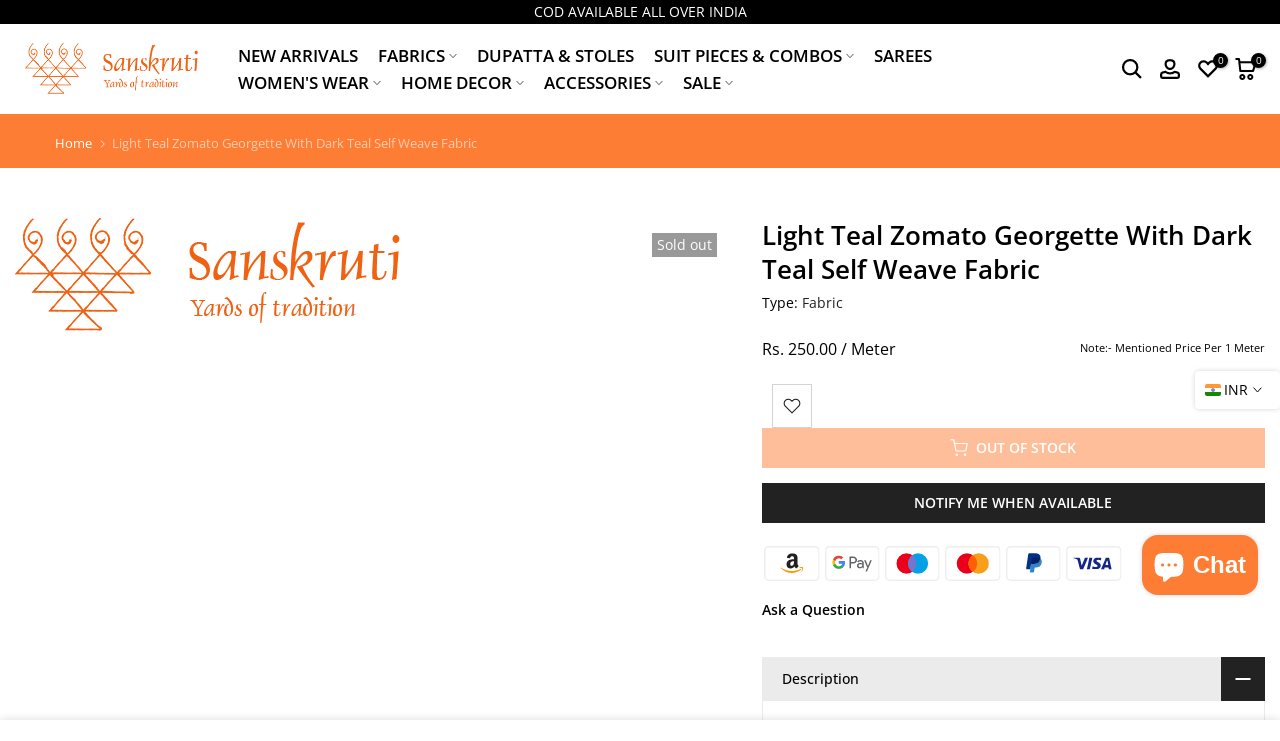

--- FILE ---
content_type: text/html; charset=utf-8
request_url: https://www.sanskrutistore.com/?section_id=search-hidden
body_size: 2240
content:
<div id="shopify-section-search-hidden" class="shopify-section"><div class="t4s-drawer__header">
   <span class="is--login" aria-hidden="false">Search Our Site</span>
   <button class="t4s-drawer__close" data-drawer-close aria-label="Close Search"><svg class="t4s-iconsvg-close" role="presentation" viewBox="0 0 16 14"><path d="M15 0L1 14m14 0L1 0" stroke="currentColor" fill="none" fill-rule="evenodd"></path></svg></button>
</div>
<form data-frm-search action="/search" method="get" class="t4s-mini-search__frm t4s-pr" role="search">
   <input type="hidden" name="type" value="product">
   <input type="hidden" name="options[unavailable_products]" value="last">
   <input type="hidden" name="options[prefix]" value="last"><div data-cat-search class="t4s-mini-search__cat">
         <select data-name="product_type">
           <option value="*">All Categories</option><option value="Apparel & Accessories">Apparel & Accessories</option><option value="Applique">Applique</option><option value="Bag">Bag</option><option value="Bed Sheets">Bed Sheets</option><option value="bedsheet">bedsheet</option><option value="Blouse">Blouse</option><option value="Blouse Piece">Blouse Piece</option><option value="bouse">bouse</option><option value="Button">Button</option><option value="clothing">clothing</option><option value="cmobs">cmobs</option><option value="COM">COM</option><option value="Combo">Combo</option><option value="Combo Vendor">Combo Vendor</option><option value="combos">combos</option><option value="cushions">cushions</option><option value="cut">cut</option><option value="cut piece">cut piece</option><option value="Cut Pieces">Cut Pieces</option><option value="cut-piece">cut-piece</option><option value="cutpeice">cutpeice</option><option value="CutPiece">CutPiece</option><option value="CUTPIECES">CUTPIECES</option><option value="Decor">Decor</option><option value="DUP">DUP</option><option value="Dupatta">Dupatta</option><option value="Duppata">Duppata</option><option value="embellishments">embellishments</option><option value="Fab">Fab</option><option value="Fabric">Fabric</option><option value="Fabric132.">Fabric132.</option><option value="Fabrics">Fabrics</option><option value="Handbags">Handbags</option><option value="Handmade notebook">Handmade notebook</option><option value="Jewelley">Jewelley</option><option value="KEYCHAIN">KEYCHAIN</option><option value="kurta">kurta</option><option value="Kurti">Kurti</option><option value="Mask">Mask</option><option value="other">other</option><option value="others">others</option><option value="PRE -CUT">PRE -CUT</option><option value="pre cut">pre cut</option><option value="pre-cut">pre-cut</option><option value="pre-designed">pre-designed</option><option value="precut">precut</option><option value="Razayi">Razayi</option><option value="saree">saree</option><option value="Scrunchies">Scrunchies</option><option value="Scrunchy">Scrunchy</option><option value="stationary">stationary</option><option value="Stationery">Stationery</option><option value="Tassel">Tassel</option><option value="TOWEL">TOWEL</option><option value="Unstitched">Unstitched</option><option value="Wallet Chains">Wallet Chains</option><option value="wallets">wallets</option></select>
     </div><div class="t4s-mini-search__btns t4s-pr t4s-oh">
      <input data-input-search class="t4s-mini-search__input" autocomplete="off" type="text" name="q" placeholder="Search">
      <button data-submit-search class="t4s-mini-search__submit t4s-btn-loading__svg" type="submit">
         <svg class="t4s-btn-op0" viewBox="0 0 18 19" width="16"><path fill-rule="evenodd" clip-rule="evenodd" d="M11.03 11.68A5.784 5.784 0 112.85 3.5a5.784 5.784 0 018.18 8.18zm.26 1.12a6.78 6.78 0 11.72-.7l5.4 5.4a.5.5 0 11-.71.7l-5.41-5.4z" fill="currentColor"></path></svg>
         <div class="t4s-loading__spinner t4s-dn">
            <svg width="16" height="16" aria-hidden="true" focusable="false" role="presentation" class="t4s-svg__spinner" viewBox="0 0 66 66" xmlns="http://www.w3.org/2000/svg"><circle class="t4s-path" fill="none" stroke-width="6" cx="33" cy="33" r="30"></circle></svg>
         </div>
      </button>
   </div><div data-listKey class="t4s-mini-search__keys">
         <span class="t4s-mini-search__label">Quick search:</span>
         <ul class="t4s-mini-search__listKey t4s-d-inline-block"><li class="t4s-d-inline-block"><a data-key='Ajrak Cotton Fabrics' href="/search?type=product&options%5Bunavailable_products%5D=last&options%5Bprefix%5D=last&q=Ajrak+Cotton+Fabrics">Ajrak Cotton Fabrics </a></li>
            </ul>
      </div></form><div data-title-search class="t4s-mini-search__title">Need some inspiration?</div><div class="t4s-drawer__content">
   <div class="t4s-drawer__main">
      <div data-t4s-scroll-me class="t4s-drawer__scroll t4s-current-scrollbar">

         <div data-skeleton-search class="t4s-skeleton_wrap t4s-dn"><div class="t4s-row t4s-space-item-inner">
               <div class="t4s-col-auto t4s-col-item t4s-widget_img_pr"><div class="t4s-skeleton_img"></div></div>
               <div class="t4s-col t4s-col-item t4s-widget_if_pr"><div class="t4s-skeleton_txt1"></div><div class="t4s-skeleton_txt2"></div></div>
            </div><div class="t4s-row t4s-space-item-inner">
               <div class="t4s-col-auto t4s-col-item t4s-widget_img_pr"><div class="t4s-skeleton_img"></div></div>
               <div class="t4s-col t4s-col-item t4s-widget_if_pr"><div class="t4s-skeleton_txt1"></div><div class="t4s-skeleton_txt2"></div></div>
            </div><div class="t4s-row t4s-space-item-inner">
               <div class="t4s-col-auto t4s-col-item t4s-widget_img_pr"><div class="t4s-skeleton_img"></div></div>
               <div class="t4s-col t4s-col-item t4s-widget_if_pr"><div class="t4s-skeleton_txt1"></div><div class="t4s-skeleton_txt2"></div></div>
            </div><div class="t4s-row t4s-space-item-inner">
               <div class="t4s-col-auto t4s-col-item t4s-widget_img_pr"><div class="t4s-skeleton_img"></div></div>
               <div class="t4s-col t4s-col-item t4s-widget_if_pr"><div class="t4s-skeleton_txt1"></div><div class="t4s-skeleton_txt2"></div></div>
            </div></div>
         <div data-results-search class="t4s-mini-search__content t4s_ratioadapt"><div class="t4s-row t4s-space-item-inner t4s-widget__pr">
	<div class="t4s-col-item t4s-col t4s-widget_img_pr"><a class="t4s-d-block t4s-pr t4s-oh t4s_ratio t4s-bg-11" href="/products/modal-silk-maroon-with-blue-flower-jaal-fabric" style="background: url(//www.sanskrutistore.com/cdn/shop/files/DSC08488_2.jpg?v=1769255289&width=1);--aspect-ratioapt: 1.0">
				<img class="lazyloadt4s" data-src="//www.sanskrutistore.com/cdn/shop/files/DSC08488_2.jpg?v=1769255289&width=1" data-widths="[100,200,400,600,700]" data-optimumx="2" data-sizes="auto" src="[data-uri]" width="2048" height="2048" alt="Modal Silk Maroon With Blue Flower Jaal Fabric">
			</a></div>
	<div class="t4s-col-item t4s-col t4s-widget_if_pr">
		<a href="/products/modal-silk-maroon-with-blue-flower-jaal-fabric" class="t4s-d-block t4s-widget__pr-title">Modal Silk Maroon With Blue Flower Jaal Fabric</a><div class="t4s-widget__pr-price"data-pr-price data-product-price>
  
  		<span class="price "><span class=money>Rs. 630.00</span> / Meter</span>
  	
</div>

  
    <div class="avaialble_qty">Available : 4.0 meter(s)</div>  
 
  </div>
</div>
 <div class="t4s-row t4s-space-item-inner t4s-widget__pr">
	<div class="t4s-col-item t4s-col t4s-widget_img_pr"><a class="t4s-d-block t4s-pr t4s-oh t4s_ratio t4s-bg-11" href="/products/modal-silk-black-with-blue-white-and-maroon-leaf-creeper-fabric" style="background: url(//www.sanskrutistore.com/cdn/shop/files/DSC08467_2.jpg?v=1769254729&width=1);--aspect-ratioapt: 1.0">
				<img class="lazyloadt4s" data-src="//www.sanskrutistore.com/cdn/shop/files/DSC08467_2.jpg?v=1769254729&width=1" data-widths="[100,200,400,600,700]" data-optimumx="2" data-sizes="auto" src="[data-uri]" width="2048" height="2048" alt="Modal Silk Black With Blue, White And Maroon Leaf Creeper Fabric">
			</a></div>
	<div class="t4s-col-item t4s-col t4s-widget_if_pr">
		<a href="/products/modal-silk-black-with-blue-white-and-maroon-leaf-creeper-fabric" class="t4s-d-block t4s-widget__pr-title">Modal Silk Black With Blue, White And Maroon Leaf Creeper Fabric</a><div class="t4s-widget__pr-price"data-pr-price data-product-price>
  
  		<span class="price "><span class=money>Rs. 630.00</span> / Meter</span>
  	
</div>

  
    <div class="avaialble_qty">Available : 4.0 meter(s)</div>  
 
  </div>
</div>
 <div class="t4s-row t4s-space-item-inner t4s-widget__pr">
	<div class="t4s-col-item t4s-col t4s-widget_img_pr"><a class="t4s-d-block t4s-pr t4s-oh t4s_ratio t4s-bg-11" href="/products/modal-silk-rust-blue-with-green-and-black-flower-jaal-fabric" style="background: url(//www.sanskrutistore.com/cdn/shop/files/DSC08470_3.jpg?v=1769254401&width=1);--aspect-ratioapt: 1.0">
				<img class="lazyloadt4s" data-src="//www.sanskrutistore.com/cdn/shop/files/DSC08470_3.jpg?v=1769254401&width=1" data-widths="[100,200,400,600,700]" data-optimumx="2" data-sizes="auto" src="[data-uri]" width="2048" height="2048" alt="Modal Silk Rust Blue With Green And Black Flower Jaal Fabric">
			</a></div>
	<div class="t4s-col-item t4s-col t4s-widget_if_pr">
		<a href="/products/modal-silk-rust-blue-with-green-and-black-flower-jaal-fabric" class="t4s-d-block t4s-widget__pr-title">Modal Silk Rust Blue With Green And Black Flower Jaal Fabric</a><div class="t4s-widget__pr-price"data-pr-price data-product-price>
  
  		<span class="price "><span class=money>Rs. 630.00</span> / Meter</span>
  	
</div>

  
    <div class="avaialble_qty">Available : 4.0 meter(s)</div>  
 
  </div>
</div>
 <div class="t4s-row t4s-space-item-inner t4s-widget__pr">
	<div class="t4s-col-item t4s-col t4s-widget_img_pr"><a class="t4s-d-block t4s-pr t4s-oh t4s_ratio t4s-bg-11" href="/products/modal-silk-yellow-with-green-and-black-flower-creeper-design-fabric" style="background: url(//www.sanskrutistore.com/cdn/shop/files/DSC08485_903bb79c-e090-4ef1-b352-a0019dcaec2a.jpg?v=1769254097&width=1);--aspect-ratioapt: 1.0">
				<img class="lazyloadt4s" data-src="//www.sanskrutistore.com/cdn/shop/files/DSC08485_903bb79c-e090-4ef1-b352-a0019dcaec2a.jpg?v=1769254097&width=1" data-widths="[100,200,400,600,700]" data-optimumx="2" data-sizes="auto" src="[data-uri]" width="2048" height="2048" alt="Modal Silk Yellow With Green And Black Flower Creeper Design Fabric">
			</a></div>
	<div class="t4s-col-item t4s-col t4s-widget_if_pr">
		<a href="/products/modal-silk-yellow-with-green-and-black-flower-creeper-design-fabric" class="t4s-d-block t4s-widget__pr-title">Modal Silk Yellow With Green And Black Flower Creeper Design Fabric</a><div class="t4s-widget__pr-price"data-pr-price data-product-price>
  
  		<span class="price "><span class=money>Rs. 630.00</span> / Meter</span>
  	
</div>

  
    <div class="avaialble_qty">Available : 4.0 meter(s)</div>  
 
  </div>
</div>
 <div class="t4s-row t4s-space-item-inner t4s-widget__pr">
	<div class="t4s-col-item t4s-col t4s-widget_img_pr"><a class="t4s-d-block t4s-pr t4s-oh t4s_ratio t4s-bg-11" href="/products/modal-silk-rust-red-with-blue-and-black-small-big-flower-leaf-design-fabric" style="background: url(//www.sanskrutistore.com/cdn/shop/files/DSC08482_828543cf-09d5-4217-a0ae-c5940c0f67a6.jpg?v=1769253801&width=1);--aspect-ratioapt: 1.0">
				<img class="lazyloadt4s" data-src="//www.sanskrutistore.com/cdn/shop/files/DSC08482_828543cf-09d5-4217-a0ae-c5940c0f67a6.jpg?v=1769253801&width=1" data-widths="[100,200,400,600,700]" data-optimumx="2" data-sizes="auto" src="[data-uri]" width="2048" height="2048" alt="Modal Silk Rust Red With Blue And Black Small- Big Flower Leaf Design Fabric">
			</a></div>
	<div class="t4s-col-item t4s-col t4s-widget_if_pr">
		<a href="/products/modal-silk-rust-red-with-blue-and-black-small-big-flower-leaf-design-fabric" class="t4s-d-block t4s-widget__pr-title">Modal Silk Rust Red With Blue And Black Small- Big Flower Leaf Design Fabric</a><div class="t4s-widget__pr-price"data-pr-price data-product-price>
  
  		<span class="price "><span class=money>Rs. 630.00</span> / Meter</span>
  	
</div>

  
    <div class="avaialble_qty">Available : 4.0 meter(s)</div>  
 
  </div>
</div>
 </div>
      </div>
   </div><div data-viewAll-search class="t4s-drawer__bottom">
            <a href="/collections/new-arrivals" class="t4s-mini-search__viewAll t4s-d-block">View All <svg width="16" xmlns="http://www.w3.org/2000/svg" viewBox="0 0 32 32"><path d="M 18.71875 6.78125 L 17.28125 8.21875 L 24.0625 15 L 4 15 L 4 17 L 24.0625 17 L 17.28125 23.78125 L 18.71875 25.21875 L 27.21875 16.71875 L 27.90625 16 L 27.21875 15.28125 Z"/></svg></a>
         </div></div></div>